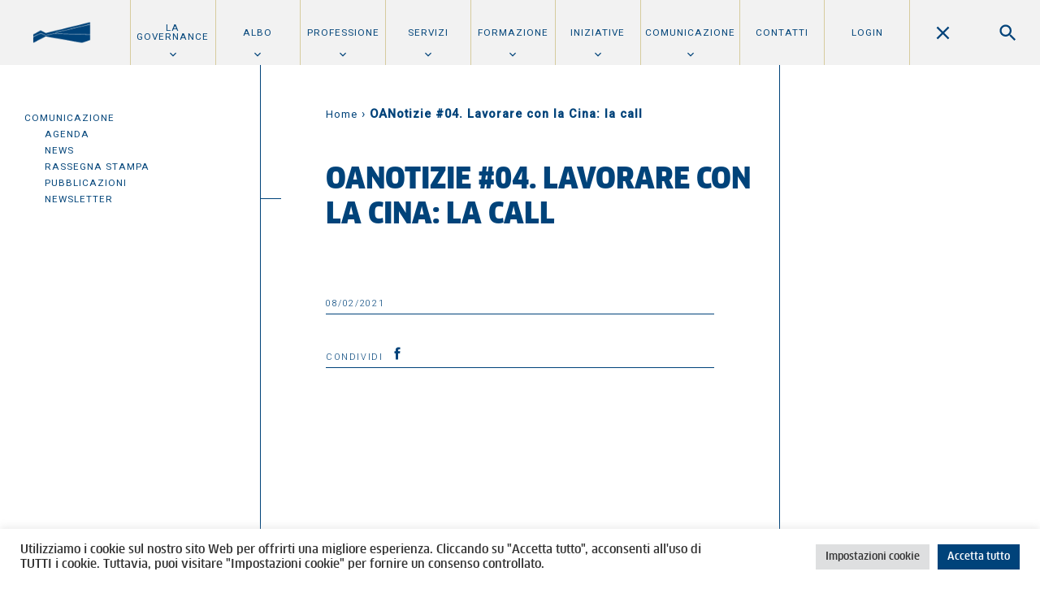

--- FILE ---
content_type: text/html; charset=UTF-8
request_url: https://www.oato.it/oanotizie/oanotizie-04-lavorare-con-la-cina-la-call/
body_size: 71852
content:
<!DOCTYPE html>
<html lang="it-IT">
  <head>

    <meta charset="UTF-8">
    <meta name="description" content="" />
    <meta name="viewport" content="width=device-width, initial-scale=1.0, maximum-scale=1, user-scalable=no, shrink-to-fit=no">

	  <title>OANotizie #04. Lavorare con la Cina: la call | Ordine degli Architetti di Torino</title>
    
    <!-- Matomo Tracking Code -->
    <script type="text/javascript">
      var _paq = window._paq = window._paq || [];
      /* tracker methods like "setCustomDimension" should be called before "trackPageView" */
      _paq.push(['trackPageView']);
      _paq.push(['enableLinkTracking']);
      (function() {
        var u="https://ingestion.webanalytics.italia.it/";
        _paq.push(['setTrackerUrl', u+'matomo.php']);
        _paq.push(['setSiteId', 'KW3vj283BA']);
        var d=document, g=d.createElement('script'), s=d.getElementsByTagName('script')[0];
        g.type='text/javascript'; g.async=true; g.src=u+'matomo.js'; s.parentNode.insertBefore(g,s);
      })();
    </script>
    <!-- End Matomo Code -->

    <meta name='robots' content='index, follow, max-image-preview:large, max-snippet:-1, max-video-preview:-1' />
	<style>img:is([sizes="auto" i], [sizes^="auto," i]) { contain-intrinsic-size: 3000px 1500px }</style>
	
	<!-- This site is optimized with the Yoast SEO plugin v26.8 - https://yoast.com/product/yoast-seo-wordpress/ -->
	<link rel="canonical" href="https://www.oato.it/oanotizie/oanotizie-04-lavorare-con-la-cina-la-call/" />
	<meta property="og:locale" content="it_IT" />
	<meta property="og:type" content="article" />
	<meta property="og:title" content="OANotizie #04. Lavorare con la Cina: la call | Ordine degli Architetti di Torino" />
	<meta property="og:url" content="https://www.oato.it/oanotizie/oanotizie-04-lavorare-con-la-cina-la-call/" />
	<meta property="og:site_name" content="Ordine degli Architetti di Torino" />
	<meta property="article:publisher" content="https://www.facebook.com/ordinearchitettitorino/" />
	<meta property="og:image" content="https://www.oato.it/wp-content/uploads/2020/10/opengraph-ordine.jpg" />
	<meta property="og:image:width" content="1200" />
	<meta property="og:image:height" content="800" />
	<meta property="og:image:type" content="image/jpeg" />
	<meta name="twitter:card" content="summary_large_image" />
	<script type="application/ld+json" class="yoast-schema-graph">{"@context":"https://schema.org","@graph":[{"@type":"WebPage","@id":"https://www.oato.it/oanotizie/oanotizie-04-lavorare-con-la-cina-la-call/","url":"https://www.oato.it/oanotizie/oanotizie-04-lavorare-con-la-cina-la-call/","name":"OANotizie #04. Lavorare con la Cina: la call | Ordine degli Architetti di Torino","isPartOf":{"@id":"https://www.oato.it/#website"},"datePublished":"2021-02-08T08:21:57+00:00","breadcrumb":{"@id":"https://www.oato.it/oanotizie/oanotizie-04-lavorare-con-la-cina-la-call/#breadcrumb"},"inLanguage":"it-IT","potentialAction":[{"@type":"ReadAction","target":["https://www.oato.it/oanotizie/oanotizie-04-lavorare-con-la-cina-la-call/"]}]},{"@type":"BreadcrumbList","@id":"https://www.oato.it/oanotizie/oanotizie-04-lavorare-con-la-cina-la-call/#breadcrumb","itemListElement":[{"@type":"ListItem","position":1,"name":"Home","item":"https://www.oato.it/"},{"@type":"ListItem","position":2,"name":"OANotizie #04. Lavorare con la Cina: la call"}]},{"@type":"WebSite","@id":"https://www.oato.it/#website","url":"https://www.oato.it/","name":"Ordine degli Architetti di Torino","description":"","potentialAction":[{"@type":"SearchAction","target":{"@type":"EntryPoint","urlTemplate":"https://www.oato.it/?s={search_term_string}"},"query-input":{"@type":"PropertyValueSpecification","valueRequired":true,"valueName":"search_term_string"}}],"inLanguage":"it-IT"}]}</script>
	<!-- / Yoast SEO plugin. -->


<link rel='dns-prefetch' href='//fonts.googleapis.com' />
<script type="text/javascript">
/* <![CDATA[ */
window._wpemojiSettings = {"baseUrl":"https:\/\/s.w.org\/images\/core\/emoji\/16.0.1\/72x72\/","ext":".png","svgUrl":"https:\/\/s.w.org\/images\/core\/emoji\/16.0.1\/svg\/","svgExt":".svg","source":{"concatemoji":"https:\/\/www.oato.it\/wp-includes\/js\/wp-emoji-release.min.js?ver=aeb9605b215e867d495e68e9a4cddf31"}};
/*! This file is auto-generated */
!function(s,n){var o,i,e;function c(e){try{var t={supportTests:e,timestamp:(new Date).valueOf()};sessionStorage.setItem(o,JSON.stringify(t))}catch(e){}}function p(e,t,n){e.clearRect(0,0,e.canvas.width,e.canvas.height),e.fillText(t,0,0);var t=new Uint32Array(e.getImageData(0,0,e.canvas.width,e.canvas.height).data),a=(e.clearRect(0,0,e.canvas.width,e.canvas.height),e.fillText(n,0,0),new Uint32Array(e.getImageData(0,0,e.canvas.width,e.canvas.height).data));return t.every(function(e,t){return e===a[t]})}function u(e,t){e.clearRect(0,0,e.canvas.width,e.canvas.height),e.fillText(t,0,0);for(var n=e.getImageData(16,16,1,1),a=0;a<n.data.length;a++)if(0!==n.data[a])return!1;return!0}function f(e,t,n,a){switch(t){case"flag":return n(e,"\ud83c\udff3\ufe0f\u200d\u26a7\ufe0f","\ud83c\udff3\ufe0f\u200b\u26a7\ufe0f")?!1:!n(e,"\ud83c\udde8\ud83c\uddf6","\ud83c\udde8\u200b\ud83c\uddf6")&&!n(e,"\ud83c\udff4\udb40\udc67\udb40\udc62\udb40\udc65\udb40\udc6e\udb40\udc67\udb40\udc7f","\ud83c\udff4\u200b\udb40\udc67\u200b\udb40\udc62\u200b\udb40\udc65\u200b\udb40\udc6e\u200b\udb40\udc67\u200b\udb40\udc7f");case"emoji":return!a(e,"\ud83e\udedf")}return!1}function g(e,t,n,a){var r="undefined"!=typeof WorkerGlobalScope&&self instanceof WorkerGlobalScope?new OffscreenCanvas(300,150):s.createElement("canvas"),o=r.getContext("2d",{willReadFrequently:!0}),i=(o.textBaseline="top",o.font="600 32px Arial",{});return e.forEach(function(e){i[e]=t(o,e,n,a)}),i}function t(e){var t=s.createElement("script");t.src=e,t.defer=!0,s.head.appendChild(t)}"undefined"!=typeof Promise&&(o="wpEmojiSettingsSupports",i=["flag","emoji"],n.supports={everything:!0,everythingExceptFlag:!0},e=new Promise(function(e){s.addEventListener("DOMContentLoaded",e,{once:!0})}),new Promise(function(t){var n=function(){try{var e=JSON.parse(sessionStorage.getItem(o));if("object"==typeof e&&"number"==typeof e.timestamp&&(new Date).valueOf()<e.timestamp+604800&&"object"==typeof e.supportTests)return e.supportTests}catch(e){}return null}();if(!n){if("undefined"!=typeof Worker&&"undefined"!=typeof OffscreenCanvas&&"undefined"!=typeof URL&&URL.createObjectURL&&"undefined"!=typeof Blob)try{var e="postMessage("+g.toString()+"("+[JSON.stringify(i),f.toString(),p.toString(),u.toString()].join(",")+"));",a=new Blob([e],{type:"text/javascript"}),r=new Worker(URL.createObjectURL(a),{name:"wpTestEmojiSupports"});return void(r.onmessage=function(e){c(n=e.data),r.terminate(),t(n)})}catch(e){}c(n=g(i,f,p,u))}t(n)}).then(function(e){for(var t in e)n.supports[t]=e[t],n.supports.everything=n.supports.everything&&n.supports[t],"flag"!==t&&(n.supports.everythingExceptFlag=n.supports.everythingExceptFlag&&n.supports[t]);n.supports.everythingExceptFlag=n.supports.everythingExceptFlag&&!n.supports.flag,n.DOMReady=!1,n.readyCallback=function(){n.DOMReady=!0}}).then(function(){return e}).then(function(){var e;n.supports.everything||(n.readyCallback(),(e=n.source||{}).concatemoji?t(e.concatemoji):e.wpemoji&&e.twemoji&&(t(e.twemoji),t(e.wpemoji)))}))}((window,document),window._wpemojiSettings);
/* ]]> */
</script>
<style id='wp-emoji-styles-inline-css' type='text/css'>

	img.wp-smiley, img.emoji {
		display: inline !important;
		border: none !important;
		box-shadow: none !important;
		height: 1em !important;
		width: 1em !important;
		margin: 0 0.07em !important;
		vertical-align: -0.1em !important;
		background: none !important;
		padding: 0 !important;
	}
</style>
<link rel='stylesheet' id='wp-block-library-css' href='https://www.oato.it/wp-includes/css/dist/block-library/style.min.css?ver=aeb9605b215e867d495e68e9a4cddf31' type='text/css' media='all' />
<style id='classic-theme-styles-inline-css' type='text/css'>
/*! This file is auto-generated */
.wp-block-button__link{color:#fff;background-color:#32373c;border-radius:9999px;box-shadow:none;text-decoration:none;padding:calc(.667em + 2px) calc(1.333em + 2px);font-size:1.125em}.wp-block-file__button{background:#32373c;color:#fff;text-decoration:none}
</style>
<style id='global-styles-inline-css' type='text/css'>
:root{--wp--preset--aspect-ratio--square: 1;--wp--preset--aspect-ratio--4-3: 4/3;--wp--preset--aspect-ratio--3-4: 3/4;--wp--preset--aspect-ratio--3-2: 3/2;--wp--preset--aspect-ratio--2-3: 2/3;--wp--preset--aspect-ratio--16-9: 16/9;--wp--preset--aspect-ratio--9-16: 9/16;--wp--preset--color--black: #000000;--wp--preset--color--cyan-bluish-gray: #abb8c3;--wp--preset--color--white: #ffffff;--wp--preset--color--pale-pink: #f78da7;--wp--preset--color--vivid-red: #cf2e2e;--wp--preset--color--luminous-vivid-orange: #ff6900;--wp--preset--color--luminous-vivid-amber: #fcb900;--wp--preset--color--light-green-cyan: #7bdcb5;--wp--preset--color--vivid-green-cyan: #00d084;--wp--preset--color--pale-cyan-blue: #8ed1fc;--wp--preset--color--vivid-cyan-blue: #0693e3;--wp--preset--color--vivid-purple: #9b51e0;--wp--preset--gradient--vivid-cyan-blue-to-vivid-purple: linear-gradient(135deg,rgba(6,147,227,1) 0%,rgb(155,81,224) 100%);--wp--preset--gradient--light-green-cyan-to-vivid-green-cyan: linear-gradient(135deg,rgb(122,220,180) 0%,rgb(0,208,130) 100%);--wp--preset--gradient--luminous-vivid-amber-to-luminous-vivid-orange: linear-gradient(135deg,rgba(252,185,0,1) 0%,rgba(255,105,0,1) 100%);--wp--preset--gradient--luminous-vivid-orange-to-vivid-red: linear-gradient(135deg,rgba(255,105,0,1) 0%,rgb(207,46,46) 100%);--wp--preset--gradient--very-light-gray-to-cyan-bluish-gray: linear-gradient(135deg,rgb(238,238,238) 0%,rgb(169,184,195) 100%);--wp--preset--gradient--cool-to-warm-spectrum: linear-gradient(135deg,rgb(74,234,220) 0%,rgb(151,120,209) 20%,rgb(207,42,186) 40%,rgb(238,44,130) 60%,rgb(251,105,98) 80%,rgb(254,248,76) 100%);--wp--preset--gradient--blush-light-purple: linear-gradient(135deg,rgb(255,206,236) 0%,rgb(152,150,240) 100%);--wp--preset--gradient--blush-bordeaux: linear-gradient(135deg,rgb(254,205,165) 0%,rgb(254,45,45) 50%,rgb(107,0,62) 100%);--wp--preset--gradient--luminous-dusk: linear-gradient(135deg,rgb(255,203,112) 0%,rgb(199,81,192) 50%,rgb(65,88,208) 100%);--wp--preset--gradient--pale-ocean: linear-gradient(135deg,rgb(255,245,203) 0%,rgb(182,227,212) 50%,rgb(51,167,181) 100%);--wp--preset--gradient--electric-grass: linear-gradient(135deg,rgb(202,248,128) 0%,rgb(113,206,126) 100%);--wp--preset--gradient--midnight: linear-gradient(135deg,rgb(2,3,129) 0%,rgb(40,116,252) 100%);--wp--preset--font-size--small: 13px;--wp--preset--font-size--medium: 20px;--wp--preset--font-size--large: 36px;--wp--preset--font-size--x-large: 42px;--wp--preset--spacing--20: 0.44rem;--wp--preset--spacing--30: 0.67rem;--wp--preset--spacing--40: 1rem;--wp--preset--spacing--50: 1.5rem;--wp--preset--spacing--60: 2.25rem;--wp--preset--spacing--70: 3.38rem;--wp--preset--spacing--80: 5.06rem;--wp--preset--shadow--natural: 6px 6px 9px rgba(0, 0, 0, 0.2);--wp--preset--shadow--deep: 12px 12px 50px rgba(0, 0, 0, 0.4);--wp--preset--shadow--sharp: 6px 6px 0px rgba(0, 0, 0, 0.2);--wp--preset--shadow--outlined: 6px 6px 0px -3px rgba(255, 255, 255, 1), 6px 6px rgba(0, 0, 0, 1);--wp--preset--shadow--crisp: 6px 6px 0px rgba(0, 0, 0, 1);}:where(.is-layout-flex){gap: 0.5em;}:where(.is-layout-grid){gap: 0.5em;}body .is-layout-flex{display: flex;}.is-layout-flex{flex-wrap: wrap;align-items: center;}.is-layout-flex > :is(*, div){margin: 0;}body .is-layout-grid{display: grid;}.is-layout-grid > :is(*, div){margin: 0;}:where(.wp-block-columns.is-layout-flex){gap: 2em;}:where(.wp-block-columns.is-layout-grid){gap: 2em;}:where(.wp-block-post-template.is-layout-flex){gap: 1.25em;}:where(.wp-block-post-template.is-layout-grid){gap: 1.25em;}.has-black-color{color: var(--wp--preset--color--black) !important;}.has-cyan-bluish-gray-color{color: var(--wp--preset--color--cyan-bluish-gray) !important;}.has-white-color{color: var(--wp--preset--color--white) !important;}.has-pale-pink-color{color: var(--wp--preset--color--pale-pink) !important;}.has-vivid-red-color{color: var(--wp--preset--color--vivid-red) !important;}.has-luminous-vivid-orange-color{color: var(--wp--preset--color--luminous-vivid-orange) !important;}.has-luminous-vivid-amber-color{color: var(--wp--preset--color--luminous-vivid-amber) !important;}.has-light-green-cyan-color{color: var(--wp--preset--color--light-green-cyan) !important;}.has-vivid-green-cyan-color{color: var(--wp--preset--color--vivid-green-cyan) !important;}.has-pale-cyan-blue-color{color: var(--wp--preset--color--pale-cyan-blue) !important;}.has-vivid-cyan-blue-color{color: var(--wp--preset--color--vivid-cyan-blue) !important;}.has-vivid-purple-color{color: var(--wp--preset--color--vivid-purple) !important;}.has-black-background-color{background-color: var(--wp--preset--color--black) !important;}.has-cyan-bluish-gray-background-color{background-color: var(--wp--preset--color--cyan-bluish-gray) !important;}.has-white-background-color{background-color: var(--wp--preset--color--white) !important;}.has-pale-pink-background-color{background-color: var(--wp--preset--color--pale-pink) !important;}.has-vivid-red-background-color{background-color: var(--wp--preset--color--vivid-red) !important;}.has-luminous-vivid-orange-background-color{background-color: var(--wp--preset--color--luminous-vivid-orange) !important;}.has-luminous-vivid-amber-background-color{background-color: var(--wp--preset--color--luminous-vivid-amber) !important;}.has-light-green-cyan-background-color{background-color: var(--wp--preset--color--light-green-cyan) !important;}.has-vivid-green-cyan-background-color{background-color: var(--wp--preset--color--vivid-green-cyan) !important;}.has-pale-cyan-blue-background-color{background-color: var(--wp--preset--color--pale-cyan-blue) !important;}.has-vivid-cyan-blue-background-color{background-color: var(--wp--preset--color--vivid-cyan-blue) !important;}.has-vivid-purple-background-color{background-color: var(--wp--preset--color--vivid-purple) !important;}.has-black-border-color{border-color: var(--wp--preset--color--black) !important;}.has-cyan-bluish-gray-border-color{border-color: var(--wp--preset--color--cyan-bluish-gray) !important;}.has-white-border-color{border-color: var(--wp--preset--color--white) !important;}.has-pale-pink-border-color{border-color: var(--wp--preset--color--pale-pink) !important;}.has-vivid-red-border-color{border-color: var(--wp--preset--color--vivid-red) !important;}.has-luminous-vivid-orange-border-color{border-color: var(--wp--preset--color--luminous-vivid-orange) !important;}.has-luminous-vivid-amber-border-color{border-color: var(--wp--preset--color--luminous-vivid-amber) !important;}.has-light-green-cyan-border-color{border-color: var(--wp--preset--color--light-green-cyan) !important;}.has-vivid-green-cyan-border-color{border-color: var(--wp--preset--color--vivid-green-cyan) !important;}.has-pale-cyan-blue-border-color{border-color: var(--wp--preset--color--pale-cyan-blue) !important;}.has-vivid-cyan-blue-border-color{border-color: var(--wp--preset--color--vivid-cyan-blue) !important;}.has-vivid-purple-border-color{border-color: var(--wp--preset--color--vivid-purple) !important;}.has-vivid-cyan-blue-to-vivid-purple-gradient-background{background: var(--wp--preset--gradient--vivid-cyan-blue-to-vivid-purple) !important;}.has-light-green-cyan-to-vivid-green-cyan-gradient-background{background: var(--wp--preset--gradient--light-green-cyan-to-vivid-green-cyan) !important;}.has-luminous-vivid-amber-to-luminous-vivid-orange-gradient-background{background: var(--wp--preset--gradient--luminous-vivid-amber-to-luminous-vivid-orange) !important;}.has-luminous-vivid-orange-to-vivid-red-gradient-background{background: var(--wp--preset--gradient--luminous-vivid-orange-to-vivid-red) !important;}.has-very-light-gray-to-cyan-bluish-gray-gradient-background{background: var(--wp--preset--gradient--very-light-gray-to-cyan-bluish-gray) !important;}.has-cool-to-warm-spectrum-gradient-background{background: var(--wp--preset--gradient--cool-to-warm-spectrum) !important;}.has-blush-light-purple-gradient-background{background: var(--wp--preset--gradient--blush-light-purple) !important;}.has-blush-bordeaux-gradient-background{background: var(--wp--preset--gradient--blush-bordeaux) !important;}.has-luminous-dusk-gradient-background{background: var(--wp--preset--gradient--luminous-dusk) !important;}.has-pale-ocean-gradient-background{background: var(--wp--preset--gradient--pale-ocean) !important;}.has-electric-grass-gradient-background{background: var(--wp--preset--gradient--electric-grass) !important;}.has-midnight-gradient-background{background: var(--wp--preset--gradient--midnight) !important;}.has-small-font-size{font-size: var(--wp--preset--font-size--small) !important;}.has-medium-font-size{font-size: var(--wp--preset--font-size--medium) !important;}.has-large-font-size{font-size: var(--wp--preset--font-size--large) !important;}.has-x-large-font-size{font-size: var(--wp--preset--font-size--x-large) !important;}
:where(.wp-block-post-template.is-layout-flex){gap: 1.25em;}:where(.wp-block-post-template.is-layout-grid){gap: 1.25em;}
:where(.wp-block-columns.is-layout-flex){gap: 2em;}:where(.wp-block-columns.is-layout-grid){gap: 2em;}
:root :where(.wp-block-pullquote){font-size: 1.5em;line-height: 1.6;}
</style>
<link rel='stylesheet' id='contact-form-7-css' href='https://www.oato.it/wp-content/plugins/contact-form-7/includes/css/styles.css?ver=6.0.6' type='text/css' media='all' />
<link rel='stylesheet' id='cookie-law-info-css' href='https://www.oato.it/wp-content/plugins/cookie-law-info/legacy/public/css/cookie-law-info-public.css?ver=3.3.9.1' type='text/css' media='all' />
<link rel='stylesheet' id='cookie-law-info-gdpr-css' href='https://www.oato.it/wp-content/plugins/cookie-law-info/legacy/public/css/cookie-law-info-gdpr.css?ver=3.3.9.1' type='text/css' media='all' />
<link rel='stylesheet' id='pix-infiniteload-css' href='https://www.oato.it/wp-content/plugins/infinite-scroll-and-load-more-ajax-pagination/css/infiniteload.css?ver=aeb9605b215e867d495e68e9a4cddf31' type='text/css' media='all' />
<link rel='stylesheet' id='photoswipe-core-css-css' href='https://www.oato.it/wp-content/plugins/photoswipe-masonry/photoswipe-dist/photoswipe.css?ver=aeb9605b215e867d495e68e9a4cddf31' type='text/css' media='all' />
<link rel='stylesheet' id='pswp-skin-css' href='https://www.oato.it/wp-content/plugins/photoswipe-masonry/photoswipe-dist/default-skin/default-skin.css?ver=aeb9605b215e867d495e68e9a4cddf31' type='text/css' media='all' />
<link rel='stylesheet' id='css/fonts-css' href='https://fonts.googleapis.com/css?family=Roboto%3A300%2C400%2C500%2C70&#038;ver=6.8.3' type='text/css' media='all' />
<link rel='stylesheet' id='css/style_fonts-css' href='https://www.oato.it/wp-content/themes/oat/style-fonts.css?ver=aeb9605b215e867d495e68e9a4cddf31' type='text/css' media='all' />
<link rel='stylesheet' id='css/owlcarousel-css' href='https://www.oato.it/wp-content/themes/oat/js/owl.carousel.css?ver=aeb9605b215e867d495e68e9a4cddf31' type='text/css' media='all' />
<link rel='stylesheet' id='css/style-css' href='https://www.oato.it/wp-content/themes/oat/style.css?ver=aeb9605b215e867d495e68e9a4cddf31' type='text/css' media='all' />
<link rel='stylesheet' id='css/style_mobile-css' href='https://www.oato.it/wp-content/themes/oat/style_mobile.css?ver=aeb9605b215e867d495e68e9a4cddf31' type='text/css' media='all' />
<link rel='stylesheet' id='css/style_desktop-css' href='https://www.oato.it/wp-content/themes/oat/style_desktop.css?ver=aeb9605b215e867d495e68e9a4cddf31' type='text/css' media='all' />
<link rel='stylesheet' id='css/style_print-css' href='https://www.oato.it/wp-content/themes/oat/style-print.css?ver=1.0' type='text/css' media='print' />
<script type="text/javascript" src="https://www.oato.it/wp-includes/js/jquery/jquery.min.js?ver=3.7.1" id="jquery-core-js"></script>
<script type="text/javascript" src="https://www.oato.it/wp-includes/js/jquery/jquery-migrate.min.js?ver=3.4.1" id="jquery-migrate-js"></script>
<script type="text/javascript" id="cookie-law-info-js-extra">
/* <![CDATA[ */
var Cli_Data = {"nn_cookie_ids":[],"cookielist":[],"non_necessary_cookies":[],"ccpaEnabled":"","ccpaRegionBased":"","ccpaBarEnabled":"","strictlyEnabled":["necessary","obligatoire"],"ccpaType":"gdpr","js_blocking":"1","custom_integration":"","triggerDomRefresh":"","secure_cookies":""};
var cli_cookiebar_settings = {"animate_speed_hide":"500","animate_speed_show":"500","background":"#FFF","border":"#b1a6a6c2","border_on":"","button_1_button_colour":"#00437a","button_1_button_hover":"#003662","button_1_link_colour":"#fff","button_1_as_button":"1","button_1_new_win":"","button_2_button_colour":"#333","button_2_button_hover":"#292929","button_2_link_colour":"#444","button_2_as_button":"","button_2_hidebar":"","button_3_button_colour":"#dedfe0","button_3_button_hover":"#b2b2b3","button_3_link_colour":"#333333","button_3_as_button":"1","button_3_new_win":"","button_4_button_colour":"#dedfe0","button_4_button_hover":"#b2b2b3","button_4_link_colour":"#333333","button_4_as_button":"1","button_7_button_colour":"#00437a","button_7_button_hover":"#003662","button_7_link_colour":"#fff","button_7_as_button":"1","button_7_new_win":"","font_family":"inherit","header_fix":"","notify_animate_hide":"1","notify_animate_show":"","notify_div_id":"#cookie-law-info-bar","notify_position_horizontal":"right","notify_position_vertical":"bottom","scroll_close":"","scroll_close_reload":"","accept_close_reload":"","reject_close_reload":"","showagain_tab":"","showagain_background":"#fff","showagain_border":"#000","showagain_div_id":"#cookie-law-info-again","showagain_x_position":"100px","text":"#333333","show_once_yn":"","show_once":"10000","logging_on":"","as_popup":"","popup_overlay":"1","bar_heading_text":"","cookie_bar_as":"banner","popup_showagain_position":"bottom-right","widget_position":"left"};
var log_object = {"ajax_url":"https:\/\/www.oato.it\/wp-admin\/admin-ajax.php"};
/* ]]> */
</script>
<script type="text/javascript" src="https://www.oato.it/wp-content/plugins/cookie-law-info/legacy/public/js/cookie-law-info-public.js?ver=3.3.9.1" id="cookie-law-info-js"></script>
<script type="text/javascript" src="https://www.oato.it/wp-content/plugins/photoswipe-masonry/photoswipe-dist/photoswipe.min.js?ver=aeb9605b215e867d495e68e9a4cddf31" id="photoswipe-js"></script>
<script type="text/javascript" src="https://www.oato.it/wp-content/plugins/photoswipe-masonry/photoswipe-masonry.js?ver=aeb9605b215e867d495e68e9a4cddf31" id="photoswipe-masonry-js-js"></script>
<script type="text/javascript" src="https://www.oato.it/wp-content/plugins/photoswipe-masonry/photoswipe-dist/photoswipe-ui-default.min.js?ver=aeb9605b215e867d495e68e9a4cddf31" id="photoswipe-ui-default-js"></script>
<script type="text/javascript" src="https://www.oato.it/wp-content/plugins/photoswipe-masonry/masonry.pkgd.min.js?ver=aeb9605b215e867d495e68e9a4cddf31" id="photoswipe-masonry-js"></script>
<script type="text/javascript" src="https://www.oato.it/wp-content/plugins/photoswipe-masonry/imagesloaded.pkgd.min.js?ver=aeb9605b215e867d495e68e9a4cddf31" id="photoswipe-imagesloaded-js"></script>
<link rel="https://api.w.org/" href="https://www.oato.it/wp-json/" /><link rel="alternate" title="JSON" type="application/json" href="https://www.oato.it/wp-json/wp/v2/oanotizie/31581" /><link rel="alternate" title="oEmbed (JSON)" type="application/json+oembed" href="https://www.oato.it/wp-json/oembed/1.0/embed?url=https%3A%2F%2Fwww.oato.it%2Foanotizie%2Foanotizie-04-lavorare-con-la-cina-la-call%2F" />
<link rel="alternate" title="oEmbed (XML)" type="text/xml+oembed" href="https://www.oato.it/wp-json/oembed/1.0/embed?url=https%3A%2F%2Fwww.oato.it%2Foanotizie%2Foanotizie-04-lavorare-con-la-cina-la-call%2F&#038;format=xml" />
<link rel="apple-touch-icon" sizes="76x76" href="/wp-content/uploads/fbrfg/apple-touch-icon.png">
<link rel="icon" type="image/png" href="/wp-content/uploads/fbrfg/favicon-32x32.png" sizes="32x32">
<link rel="icon" type="image/png" href="/wp-content/uploads/fbrfg/favicon-16x16.png" sizes="16x16">
<link rel="manifest" href="/wp-content/uploads/fbrfg/manifest.json">
<link rel="mask-icon" href="/wp-content/uploads/fbrfg/safari-pinned-tab.svg" color="#5bbad5">
<link rel="shortcut icon" href="/wp-content/uploads/fbrfg/favicon.ico">
<meta name="msapplication-config" content="/wp-content/uploads/fbrfg/browserconfig.xml">
<meta name="theme-color" content="#ffffff">  </head>

  <body data-rsssl=1 class="wp-singular oanotizie-template-default single single-oanotizie postid-31581 wp-theme-oat">
  <header id="mainHeader" class="show clearfix">
    <!--<div id="headerContain">-->
      <a class="logo" href="https://www.oato.it">
              <img class="min" alt="Ordine degli Architetti di Torino" src="https://www.oato.it/wp-content/themes/oat/files/logo-min.png" />
          <img class="max" alt="Ordine degli Architetti di Torino" src="https://www.oato.it/wp-content/themes/oat/files/logo.png" style="display:none;"/>
              </a>
      <div class="menu-search clearfix">
        <a class="showMenu" data-show="mainMenu"></a>
        <a class="showSearch" data-show="mainSearch"></a>
      </div>
    <!--</div>-->
  </header>

  <nav id="mainMenu">
  <ul id="menu-main" class="menu"><li id="menu-item-1418" class="menu-item menu-item-type-post_type menu-item-object-page menu-item-has-children menu-item-1418"><a href="https://www.oato.it/ordine-di-torino/">La Governance</a>
<ul class="sub-menu">
	<li id="menu-item-35255" class="menu-item menu-item-type-post_type menu-item-object-page menu-item-35255"><a href="https://www.oato.it/ordine-di-torino/consiglio-ordine/">Consiglio dell’Ordine</a></li>
	<li id="menu-item-1420" class="menu-item menu-item-type-post_type menu-item-object-page menu-item-1420"><a href="https://www.oato.it/ordine-di-torino/consiglio-disciplina/">Consiglio di disciplina</a></li>
	<li id="menu-item-1428" class="menu-item menu-item-type-post_type menu-item-object-page menu-item-1428"><a href="https://www.oato.it/professione/parcelle/">Commissione parcelle</a></li>
	<li id="menu-item-44742" class="menu-item menu-item-type-post_type menu-item-object-page menu-item-44742"><a href="https://www.oato.it/ordine-di-torino/focus-group-2025-2029/">Focus group e Gruppi di Coordinamento</a></li>
	<li id="menu-item-1423" class="menu-item menu-item-type-post_type menu-item-object-page menu-item-1423"><a href="https://www.oato.it/ordine-di-torino/staff/">Staff</a></li>
	<li id="menu-item-1422" class="menu-item menu-item-type-post_type menu-item-object-page menu-item-1422"><a href="https://www.oato.it/ordine-di-torino/fondazione-architettura-torino/">Fondazione per l&#8217;architettura</a></li>
	<li id="menu-item-3223" class="menu-item menu-item-type-post_type menu-item-object-page menu-item-3223"><a href="https://www.oato.it/ordine-di-torino/amministrazione-trasparente/">Amministrazione trasparente</a></li>
	<li id="menu-item-19163" class="menu-item menu-item-type-post_type menu-item-object-page menu-item-19163"><a href="https://www.oato.it/ordine-di-torino/la-sede/">La sede</a></li>
</ul>
</li>
<li id="menu-item-1407" class="menu-item menu-item-type-post_type menu-item-object-page menu-item-has-children menu-item-1407"><a href="https://www.oato.it/albo/">Albo</a>
<ul class="sub-menu">
	<li id="menu-item-1444" class="mobile menu-item menu-item-type-post_type menu-item-object-page menu-item-1444"><a href="https://www.oato.it/albo/">Overview</a></li>
	<li id="menu-item-1408" class="menu-item menu-item-type-post_type menu-item-object-page menu-item-1408"><a href="https://www.oato.it/albo/iscrizione/">Iscrizione</a></li>
	<li id="menu-item-42696" class="menu-item menu-item-type-post_type menu-item-object-page menu-item-42696"><a href="https://www.oato.it/albo/cancellazione/">Cancellazione</a></li>
	<li id="menu-item-2329" class="menu-item menu-item-type-post_type menu-item-object-page menu-item-2329"><a href="https://www.oato.it/albo/modulistica/">Modulistica</a></li>
	<li id="menu-item-1409" class="menu-item menu-item-type-post_type menu-item-object-page menu-item-1409"><a href="https://www.oato.it/albo/quota/">Quota</a></li>
	<li id="menu-item-1410" class="menu-item menu-item-type-post_type menu-item-object-page menu-item-has-children menu-item-1410"><a href="https://www.oato.it/albo/ricerca-professionista/">Ricerca professionista</a>
	<ul class="sub-menu">
		<li id="menu-item-6034" class="mobile menu-item menu-item-type-post_type menu-item-object-page menu-item-6034"><a href="https://www.oato.it/albo/ricerca-professionista/">Overview</a></li>
		<li id="menu-item-1493" class="ancora menu-item menu-item-type-custom menu-item-object-custom menu-item-1493"><a href="https://www.oato.it/albo/ricerca-professionista#elenchi-speciali">Elenchi speciali</a></li>
		<li id="menu-item-1494" class="ancora menu-item menu-item-type-custom menu-item-object-custom menu-item-1494"><a href="https://www.oato.it/albo/ricerca-professionista#albo-unico-degli-architetti-italiani">Albo unico degli architetti italiani</a></li>
	</ul>
</li>
</ul>
</li>
<li id="menu-item-1425" class="menu-item menu-item-type-post_type menu-item-object-page menu-item-has-children menu-item-1425"><a href="https://www.oato.it/professione/">Professione</a>
<ul class="sub-menu">
	<li id="menu-item-1448" class="mobile menu-item menu-item-type-post_type menu-item-object-page menu-item-1448"><a href="https://www.oato.it/professione/">Overview</a></li>
	<li id="menu-item-40277" class="menu-item menu-item-type-post_type menu-item-object-page menu-item-40277"><a href="https://www.oato.it/tirocinio-professionale/">Tirocinio professionale</a></li>
	<li id="menu-item-18030" class="menu-item menu-item-type-post_type menu-item-object-page menu-item-has-children menu-item-18030"><a href="https://www.oato.it/professione/obblighi-tutele/">Obblighi e tutele</a>
	<ul class="sub-menu">
		<li id="menu-item-6035" class="mobile menu-item menu-item-type-post_type menu-item-object-page menu-item-6035"><a href="https://www.oato.it/professione/obblighi-tutele-2/">Overview</a></li>
		<li id="menu-item-1450" class="ancora menu-item menu-item-type-custom menu-item-object-custom menu-item-1450"><a href="https://www.oato.it/professione/obblighi-tutele#inarcassa">Inarcassa</a></li>
		<li id="menu-item-1451" class="ancora menu-item menu-item-type-custom menu-item-object-custom menu-item-1451"><a href="https://www.oato.it/professione/obblighi-tutele#assicurazione-professionale">Assicurazione professionale</a></li>
		<li id="menu-item-1452" class="ancora menu-item menu-item-type-custom menu-item-object-custom menu-item-1452"><a href="https://www.oato.it/professione/obblighi-tutele#pos">Pos</a></li>
		<li id="menu-item-1453" class="ancora menu-item menu-item-type-custom menu-item-object-custom menu-item-1453"><a href="https://www.oato.it/professione/obblighi-tutele#tutele-e-agevolazioni">Tutele e agevolazioni</a></li>
	</ul>
</li>
	<li id="menu-item-1427" class="menu-item menu-item-type-post_type menu-item-object-page menu-item-has-children menu-item-1427"><a href="https://www.oato.it/professione/deontologia/">Deontologia</a>
	<ul class="sub-menu">
		<li id="menu-item-6036" class="mobile menu-item menu-item-type-post_type menu-item-object-page menu-item-6036"><a href="https://www.oato.it/professione/deontologia/">Overview</a></li>
		<li id="menu-item-1454" class="ancora menu-item menu-item-type-custom menu-item-object-custom menu-item-1454"><a href="https://www.oato.it/professione/deontologia#codice-deontologico">Codice deontologico</a></li>
		<li id="menu-item-1455" class="ancora menu-item menu-item-type-custom menu-item-object-custom menu-item-1455"><a href="https://www.oato.it/professione/deontologia#procedimenti-disciplinari">Procedimenti disciplinari</a></li>
		<li id="menu-item-1456" class="ancora menu-item menu-item-type-custom menu-item-object-custom menu-item-1456"><a href="https://www.oato.it/professione/deontologia#morosita">Morosità</a></li>
	</ul>
</li>
	<li id="menu-item-1429" class="menu-item menu-item-type-post_type menu-item-object-page menu-item-has-children menu-item-1429"><a href="https://www.oato.it/professione/strumenti/">Strumenti per la professione</a>
	<ul class="sub-menu">
		<li id="menu-item-6039" class="mobile menu-item menu-item-type-post_type menu-item-object-page menu-item-6039"><a href="https://www.oato.it/professione/strumenti/">Overview</a></li>
		<li id="menu-item-1460" class="ancora menu-item menu-item-type-custom menu-item-object-custom menu-item-1460"><a href="https://www.oato.it/professione/strumenti#posta-elettronica-certificata">PEC</a></li>
		<li id="menu-item-1461" class="ancora menu-item menu-item-type-custom menu-item-object-custom menu-item-1461"><a href="https://www.oato.it/professione/strumenti#firma-digitale">Firma digitale</a></li>
		<li id="menu-item-1462" class="ancora menu-item menu-item-type-custom menu-item-object-custom menu-item-1462"><a href="https://www.oato.it/professione/strumenti#logo-oat">Logo OAT</a></li>
		<li id="menu-item-1463" class="ancora menu-item menu-item-type-custom menu-item-object-custom menu-item-1463"><a href="https://www.oato.it/professione/strumenti#tesserino-e-certificato">Tesserino e certificato</a></li>
		<li id="menu-item-1465" class="ancora menu-item menu-item-type-custom menu-item-object-custom menu-item-1465"><a href="https://www.oato.it/professione/strumenti#fatturazione-elettronica">Fatturazione elettronica</a></li>
		<li id="menu-item-1466" class="ancora menu-item menu-item-type-custom menu-item-object-custom menu-item-1466"><a href="https://www.oato.it/professione/strumenti#europaconcorsi">Europaconcorsi</a></li>
		<li id="menu-item-40361" class="menu-item menu-item-type-custom menu-item-object-custom menu-item-40361"><a href="https://www.oato.it/professione/strumenti/#divisare">Divisare</a></li>
	</ul>
</li>
	<li id="menu-item-40376" class="menu-item menu-item-type-post_type menu-item-object-page menu-item-40376"><a href="https://www.oato.it/ordine-di-torino/superbonus-news/">Superbonus</a></li>
</ul>
</li>
<li id="menu-item-1411" class="menu-item menu-item-type-post_type menu-item-object-page menu-item-has-children menu-item-1411"><a href="https://www.oato.it/servizi/">Servizi</a>
<ul class="sub-menu">
	<li id="menu-item-1445" class="mobile menu-item menu-item-type-post_type menu-item-object-page menu-item-1445"><a href="https://www.oato.it/servizi/">Overview</a></li>
	<li id="menu-item-1412" class="menu-item menu-item-type-post_type menu-item-object-page menu-item-has-children menu-item-1412"><a href="https://www.oato.it/servizi/servizi-di-consulenza/">Consulenze</a>
	<ul class="sub-menu">
		<li id="menu-item-6040" class="mobile menu-item menu-item-type-post_type menu-item-object-page menu-item-6040"><a href="https://www.oato.it/servizi/servizi-di-consulenza/">Overview</a></li>
		<li id="menu-item-1470" class="ancora menu-item menu-item-type-custom menu-item-object-custom menu-item-1470"><a href="https://www.oato.it/servizi/servizi-di-consulenza#consulenza-fiscale">Fiscale</a></li>
		<li id="menu-item-1472" class="ancora menu-item menu-item-type-custom menu-item-object-custom menu-item-1472"><a href="https://www.oato.it/servizi/servizi-di-consulenza#consulenza-legale">Legale</a></li>
		<li id="menu-item-37095" class="menu-item menu-item-type-custom menu-item-object-custom menu-item-37095"><a href="https://www.oato.it/servizi/servizi-di-consulenza/#richiesta-recupero-crediti">Richiesta recupero crediti</a></li>
		<li id="menu-item-1473" class="ancora menu-item menu-item-type-custom menu-item-object-custom menu-item-1473"><a href="https://www.oato.it/servizi/servizi-di-consulenza#consulenza-previdenziale">Previdenziale</a></li>
		<li id="menu-item-1476" class="ancora menu-item menu-item-type-custom menu-item-object-custom menu-item-1476"><a href="https://www.oato.it/servizi/servizi-di-consulenza#consulenza-in-tema-di-sicurezza-nei-luoghi-di-lavoro">Sicurezza</a></li>
		<li id="menu-item-1475" class="ancora menu-item menu-item-type-custom menu-item-object-custom menu-item-1475"><a href="https://www.oato.it/servizi/servizi-di-consulenza#consulenza-in-tema-di-prevenzione-incendi">Prevenzione incendi</a></li>
		<li id="menu-item-6199" class="ancora menu-item menu-item-type-custom menu-item-object-custom menu-item-6199"><a href="https://www.oato.it/servizi/servizi-di-consulenza/#consulenza-in-tema-di-procedure-edilizie">Procedure edilizie</a></li>
		<li id="menu-item-1477" class="ancora menu-item menu-item-type-custom menu-item-object-custom menu-item-1477"><a href="https://www.oato.it/servizi/servizi-di-consulenza#consulenza-in-tema-di-strutture-e-di-progettazione-strutturale-antisismica">Strutture</a></li>
		<li id="menu-item-1478" class="ancora menu-item menu-item-type-custom menu-item-object-custom menu-item-1478"><a href="https://www.oato.it/servizi/servizi-di-consulenza#consulenza-in-tema-di-sostenibilita-ed-energia">Sostenibilità ed energia</a></li>
		<li id="menu-item-39014" class="menu-item menu-item-type-custom menu-item-object-custom menu-item-39014"><a href="https://www.oato.it/servizi/servizi-di-consulenza/#consulenza-in-tema-di-lavori-pubblici">Lavori pubblici</a></li>
	</ul>
</li>
	<li id="menu-item-1413" class="menu-item menu-item-type-post_type menu-item-object-page menu-item-has-children menu-item-1413"><a href="https://www.oato.it/servizi/convenzioni/">Convenzioni</a>
	<ul class="sub-menu">
		<li id="menu-item-6041" class="mobile menu-item menu-item-type-post_type menu-item-object-page menu-item-6041"><a href="https://www.oato.it/servizi/convenzioni/">Overview</a></li>
		<li id="menu-item-1482" class="ancora menu-item menu-item-type-custom menu-item-object-custom menu-item-1482"><a href="https://www.oato.it/servizi/convenzioni#servizi-per-la-professione">Servizi per la professione</a></li>
		<li id="menu-item-1483" class="ancora menu-item menu-item-type-custom menu-item-object-custom menu-item-1483"><a href="https://www.oato.it/servizi/convenzioni#spazi-di-coworking">Spazi di coworking</a></li>
		<li id="menu-item-1484" class="ancora menu-item menu-item-type-custom menu-item-object-custom menu-item-1484"><a href="https://www.oato.it/servizi/convenzioni#mezzi-di-trasporto-e-viaggi">Mezzi di trasporto e viaggi</a></li>
		<li id="menu-item-1485" class="ancora menu-item menu-item-type-custom menu-item-object-custom menu-item-1485"><a href="https://www.oato.it/servizi/convenzioni#servizi-per-linfanzia">Servizi per l&#8217;infanzia</a></li>
		<li id="menu-item-1486" class="ancora menu-item menu-item-type-custom menu-item-object-custom menu-item-1486"><a href="https://www.oato.it/servizi/convenzioni/#salute-sport-e-tempo-libero">Salute, sport e tempo libero</a></li>
	</ul>
</li>
	<li id="menu-item-1414" class="menu-item menu-item-type-post_type menu-item-object-page menu-item-has-children menu-item-1414"><a href="https://www.oato.it/servizi/bacheca/">Bacheca</a>
	<ul class="sub-menu">
		<li id="menu-item-6042" class="mobile menu-item menu-item-type-post_type menu-item-object-page menu-item-6042"><a href="https://www.oato.it/servizi/bacheca/">Overview</a></li>
		<li id="menu-item-2342" class="ancora menu-item menu-item-type-custom menu-item-object-custom menu-item-2342"><a href="https://www.oato.it/servizi/bacheca#cerca-un-lavoro">Cerco un lavoro</a></li>
		<li id="menu-item-2343" class="ancora menu-item menu-item-type-custom menu-item-object-custom menu-item-2343"><a href="https://www.oato.it/servizi/bacheca#cerco-un-architetto">Cerco un architetto</a></li>
		<li id="menu-item-2344" class="ancora menu-item menu-item-type-custom menu-item-object-custom menu-item-2344"><a href="https://www.oato.it/servizi/bacheca#annunci-vari">Annunci vari</a></li>
	</ul>
</li>
	<li id="menu-item-1416" class="menu-item menu-item-type-post_type menu-item-object-page menu-item-has-children menu-item-1416"><a href="https://www.oato.it/servizi/bandi-e-concorsi/">Bandi</a>
	<ul class="sub-menu">
		<li id="menu-item-6043" class="mobile menu-item menu-item-type-post_type menu-item-object-page menu-item-6043"><a href="https://www.oato.it/servizi/bandi-e-concorsi/">Overview</a></li>
		<li id="menu-item-1489" class="ancora menu-item menu-item-type-custom menu-item-object-custom menu-item-1489"><a href="https://www.oato.it/servizi/bandi-e-concorsi#osservatorio-concorsi">Osservatorio concorsi</a></li>
		<li id="menu-item-1490" class="ancora menu-item menu-item-type-custom menu-item-object-custom menu-item-1490"><a href="https://www.oato.it/servizi/bandi-e-concorsi#decalogo-concorsi">Decalogo concorsi</a></li>
		<li id="menu-item-1491" class="ancora menu-item menu-item-type-custom menu-item-object-custom menu-item-1491"><a href="https://www.oato.it/servizi/bandi-e-concorsi/#fondazione-programmazione-concorsi">Fondazione: programmazione concorsi</a></li>
		<li id="menu-item-6540" class="ancora menu-item menu-item-type-custom menu-item-object-custom menu-item-6540"><a href="https://www.oato.it/servizi/bandi-e-concorsi/#consiglio-nazionale-onsai">Consiglio Nazionale: ONSAI</a></li>
	</ul>
</li>
</ul>
</li>
<li id="menu-item-1430" class="menu-item menu-item-type-post_type menu-item-object-page menu-item-has-children menu-item-1430"><a href="https://www.oato.it/formazione/">Formazione</a>
<ul class="sub-menu">
	<li id="menu-item-1805" class="mobile menu-item menu-item-type-post_type menu-item-object-page menu-item-1805"><a href="https://www.oato.it/formazione/">Overview</a></li>
	<li id="menu-item-1431" class="menu-item menu-item-type-post_type menu-item-object-page menu-item-has-children menu-item-1431"><a href="https://www.oato.it/formazione/obbligo-formativo/">Obbligo formativo</a>
	<ul class="sub-menu">
		<li id="menu-item-6045" class="mobile menu-item menu-item-type-post_type menu-item-object-page menu-item-6045"><a href="https://www.oato.it/formazione/obbligo-formativo/">Overview</a></li>
		<li id="menu-item-4709" class="ancora menu-item menu-item-type-custom menu-item-object-custom menu-item-4709"><a href="https://www.oato.it/formazione/obbligo-formativo#quanti-cfp-occorrono">Quanti CFP occorrono</a></li>
		<li id="menu-item-1825" class="ancora menu-item menu-item-type-custom menu-item-object-custom menu-item-1825"><a href="https://www.oato.it/formazione/obbligo-formativo#come-acquisire-i-cfp">Come acquisire i CFP</a></li>
		<li id="menu-item-1829" class="ancora menu-item menu-item-type-custom menu-item-object-custom menu-item-1829"><a href="https://www.oato.it/formazione/obbligo-formativo#esoneri">Esoneri</a></li>
		<li id="menu-item-1830" class="ancora menu-item menu-item-type-custom menu-item-object-custom menu-item-1830"><a href="https://www.oato.it/formazione/obbligo-formativo/#primo-anno-di-iscrizione-e-decadenza-dellobbligo">Primo anno di iscrizione e decadenza dell&#8217;obbligo</a></li>
		<li id="menu-item-4710" class="ancora menu-item menu-item-type-custom menu-item-object-custom menu-item-4710"><a href="https://www.oato.it/formazione/obbligo-formativo#sanzioni">Sanzioni</a></li>
	</ul>
</li>
	<li id="menu-item-1433" class="menu-item menu-item-type-post_type menu-item-object-page menu-item-1433"><a href="https://www.oato.it/formazione/offerta-formativa-ordine-e-fondazione/">Offerta formativa dell’Ordine e della Fondazione</a></li>
	<li id="menu-item-3037" class="menu-item menu-item-type-post_type menu-item-object-page menu-item-3037"><a href="https://www.oato.it/formazione/proposte-formative-accreditamento/">Proposte formative e accreditamento eventi</a></li>
</ul>
</li>
<li id="menu-item-1437" class="menu-item menu-item-type-post_type menu-item-object-page menu-item-has-children menu-item-1437"><a href="https://www.oato.it/iniziative/">Iniziative</a>
<ul class="sub-menu">
	<li id="menu-item-1661" class="mobile menu-item menu-item-type-post_type menu-item-object-page menu-item-1661"><a href="https://www.oato.it/iniziative/">Overview</a></li>
	<li id="menu-item-43610" class="menu-item menu-item-type-post_type menu-item-object-page menu-item-43610"><a href="https://www.oato.it/iniziative/report-di-fine-mandato-2021-2025/">Report di fine mandato 2021/2025</a></li>
	<li id="menu-item-3166" class="menu-item menu-item-type-post_type menu-item-object-page menu-item-3166"><a href="https://www.oato.it/iniziative/premio-architetture-rivelate/">Architetture Rivelate</a></li>
	<li id="menu-item-1709" class="menu-item menu-item-type-post_type menu-item-object-page menu-item-1709"><a href="https://www.oato.it/iniziative/forum-sicurezza/">Forum Sicurezza</a></li>
	<li id="menu-item-31128" class="menu-item menu-item-type-post_type menu-item-object-page menu-item-31128"><a href="https://www.oato.it/servizi/polito-studio/">POLITO Studio</a></li>
	<li id="menu-item-1708" class="menu-item menu-item-type-post_type menu-item-object-page menu-item-1708"><a href="https://www.oato.it/iniziative/forum-restructura/">Restructura</a></li>
	<li id="menu-item-13142" class="menu-item menu-item-type-post_type menu-item-object-page menu-item-13142"><a href="https://www.oato.it/iniziative/cinquanta-anni-laurea/">Cinquant’anni di laurea</a></li>
	<li id="menu-item-1702" class="menu-item menu-item-type-post_type menu-item-object-page menu-item-1702"><a href="https://www.oato.it/iniziative/architettura-arco-alpino/">Premio Architettura Arco Alpino</a></li>
	<li id="menu-item-1703" class="menu-item menu-item-type-post_type menu-item-object-page menu-item-1703"><a href="https://www.oato.it/iniziative/abitare-le-montagne/">Abitare le montagne</a></li>
	<li id="menu-item-37401" class="menu-item menu-item-type-post_type menu-item-object-page menu-item-37401"><a href="https://www.oato.it/iniziative/eventi-passati/">Eventi passati</a></li>
</ul>
</li>
<li id="menu-item-1417" class="menu-item menu-item-type-post_type menu-item-object-page menu-item-has-children menu-item-1417"><a href="https://www.oato.it/comunicazione/">Comunicazione</a>
<ul class="sub-menu">
	<li id="menu-item-3094" class="mobile menu-item menu-item-type-post_type menu-item-object-page menu-item-3094"><a href="https://www.oato.it/comunicazione/">Overiew</a></li>
	<li id="menu-item-1793" class="menu-item menu-item-type-taxonomy menu-item-object-category menu-item-1793"><a href="https://www.oato.it/news/">News</a></li>
	<li id="menu-item-3064" class="menu-item menu-item-type-post_type menu-item-object-page menu-item-3064"><a href="https://www.oato.it/comunicazione/rassegna-stampa/">Rassegna Stampa</a></li>
	<li id="menu-item-14463" class="menu-item menu-item-type-post_type menu-item-object-page menu-item-14463"><a href="https://www.oato.it/comunicazione/newsletter/">Newsletter</a></li>
	<li id="menu-item-43612" class="menu-item menu-item-type-post_type menu-item-object-page menu-item-43612"><a href="https://www.oato.it/comunicazione/pubblicazioni/">Pubblicazioni</a></li>
	<li id="menu-item-44609" class="menu-item menu-item-type-post_type menu-item-object-page menu-item-44609"><a href="https://www.oato.it/contatti-comunicazione/">Contatti</a></li>
</ul>
</li>
<li id="menu-item-44598" class="menu-item menu-item-type-post_type menu-item-object-page menu-item-44598"><a href="https://www.oato.it/contatti/">Contatti</a></li>
<li id="menu-item-3932" class="menu-item menu-item-type-custom menu-item-object-custom menu-item-3932"><a target="_blank" href="http://ordine.oato.it/areaiscritti/">Login</a></li>
</ul>  </nav>



<div id="container" class="clearfix">
<div id="sidebar"><ul id="menu-news" class="list-articles"><li id="menu-item-3102" class="menu-item menu-item-type-post_type menu-item-object-page menu-item-has-children menu-item-3102"><a href="https://www.oato.it/comunicazione/">Comunicazione</a>
<ul class="sub-menu">
	<li id="menu-item-1791" class="menu-item menu-item-type-post_type menu-item-object-page menu-item-1791"><a href="https://www.oato.it/comunicazione/agenda/">Agenda</a></li>
	<li id="menu-item-1016" class="menu-item menu-item-type-taxonomy menu-item-object-category menu-item-1016"><a href="https://www.oato.it/news/">News</a></li>
	<li id="menu-item-3070" class="menu-item menu-item-type-post_type menu-item-object-page menu-item-3070"><a href="https://www.oato.it/comunicazione/rassegna-stampa/">Rassegna Stampa</a></li>
	<li id="menu-item-3103" class="menu-item menu-item-type-post_type menu-item-object-page menu-item-3103"><a href="https://www.oato.it/comunicazione/pubblicazioni/">Pubblicazioni</a></li>
	<li id="menu-item-14484" class="menu-item menu-item-type-post_type menu-item-object-page menu-item-14484"><a href="https://www.oato.it/comunicazione/newsletter/">Newsletter</a></li>
</ul>
</li>
</ul></div>    
    <main>
    <div class="breadcrumb"><span><span><span><a href="https://www.oato.it/">Home</a></span> › <span class="breadcrumb_last" aria-current="page"><strong>OANotizie #04. Lavorare con la Cina: la call</strong></span></span></span></div>
<article id="post-31581" class="post-31581 oanotizie type-oanotizie status-publish hentry">
    
    <h1>OANotizie #04. Lavorare con la Cina: la call</h1>    
        <div class="entry">
            
            <div class="post-info clearfix">
            <div class="date">08/02/2021</div>
            </div>
            
                        
                        
            
            <div class="post-share">Condividi
            <span class="share"><a class="facebook" href="https://www.facebook.com/sharer.php?u=https://www.oato.it/oanotizie/oanotizie-04-lavorare-con-la-cina-la-call/&t=OANotizie #04. Lavorare con la Cina: la call" target="_blank" title="Condividi l'articolo su Facebook"></a>
<!-- <a class="twitter" href="https://twitter.com/share?url=&text=" target="_blank" title="Condividi l'articolo su Twitter"></a> --></span>
            </div>
            
        </div>
    
        
</article>    </main>
    
    
<aside></aside>
    
        <div class="pagination">
        <span>Notizia successiva</span>
        <strong><a href="https://www.oato.it/oanotizie/oanotizie-5-concorsi-per-la-citta/" rel="next">OANotizie #05. Concorsi per la città</a></strong>        </div>
    

</div> <!-- // container -->
<div id="transparent"></div>
<footer class="clearfix">
        <div>
            <strong>Ordine degli Architetti, Pianificatori <br />Paesaggisti e Conservatori / Torino</strong><br /><br />
            <a href="https://www.oato.it/ordine-di-torino/amministrazione-trasparente/" title="Amministrazione trasparente">Amministrazione trasparente</a><br /><br />CF 80089280012
        </div>
        <div>
            Via Giovanni Giolitti, 1 - 10123 Torino<br /><strong>T</strong>
            <a href="tel:+39011546975">011546975</a> / <a href="tel:+39011538292">011538292</a><br />
            <!-- <strong>F</strong> 011537447<br /> -->
            <strong>M</strong> <a href="mailto:architettitorino@oato.it"> architettitorino@oato.it</a>
        </div>
        <div>
            <a href="http://www.fondazioneperlarchitettura.it" target="_blank" title="Fondazione per l'architettura / Torino"><strong>Fondazione per l'architettura / Torino</strong></a><br /><br />
            Designed by <a href="http://www.quattrolinee.it" target="_blank" title="Quattrolinee"><i>quattrolinee.it</i></a>
        </div>
        <div>
            <!-- <a href="#" title="Accessibilità al sito">Accessibilità al sito</a><br />-->
            <a href="https://www.oato.it/cookie-policy.pdf" target="_blank" title="Cookie">Cookie Policy</a>
            <br />
            <a href="https://www.oato.it/privacy-policy.pdf" target="_blank" title="Privacy">Privacy Policy</a>
            <br /><br />
            <div class="social">
                <a class="fb" href="https://www.facebook.com/ordinearchitettitorino/" target="_blank" title="Facebook" alt="Facebook"></a>
                <!-- <a class="tw" href="https://twitter.com/OrdineArchTo" target="_blank" title="Twitter" alt="Twitter"></a> -->
                <a class="yt" href="https://www.youtube.com/channel/UCguBkwvsAAEjj7yHx0hYNUg" target="_blank" title="YouTube" alt="Youtube"></a>
                <!-- <a class="pinterest" href="https://it.pinterest.com/OrdineArchTo/" target="_blank" title="Pinterest" alt="Pinterest"></a> -->
                <a class="mailchimp" href="http://oato.us14.list-manage.com/subscribe?u=16be19f6beef463b5f4661bcb&id=9fd79abe5a" target="_blank" title="Iscriviti alla newsletter" alt="Newsletter"></a>
            </div>
            </div>
</footer>
<a href="#" id="backTop"></a>
<div id="mainSearch">
    <div>
<form role="search" method="get" action="https://www.oato.it/">
    <h2>Ricerca un termine</h2>
    <div>
	<input type="text" name="s" placeholder="Immetti il termine di ricerca" value="" required  />
	<input type="submit" value="" />
    </div>
</form>

<span>oppure</span>
<h2>Ricerca per argomento</h2>
<ul>
    <div>
<li><a href="https://www.oato.it/tag/pianificazione">pianificazione</a></li><li><a href="https://www.oato.it/tag/paesaggio">paesaggio</a></li><li><a href="https://www.oato.it/tag/lavori-pubblici">lavori pubblici</a></li><li><a href="https://www.oato.it/tag/sostenibilità">sostenibilità</a></li><li><a href="https://www.oato.it/tag/conservazione">conservazione</a></li><li><a href="https://www.oato.it/tag/sicurezza">sicurezza</a></li><li><a href="https://www.oato.it/tag/prevenzione-incendi">prevenzione incendi</a></li></div><div><li><a href="https://www.oato.it/tag/strutture">strutture</a></li><li><a href="https://www.oato.it/tag/internazionalizzazione">internazionalizzazione</a></li><li><a href="https://www.oato.it/tag/ctu">ctu</a></li><li><a href="https://www.oato.it/tag/giovani-non-professionisti">giovani non professionisti</a></li><li><a href="https://www.oato.it/tag/non-libera-professione">non libera professione</a></li><li><a href="https://www.oato.it/tag/bandi">bandi</a></li>
    </div>
</ul>    </div>
</div>
<script type="speculationrules">
{"prefetch":[{"source":"document","where":{"and":[{"href_matches":"\/*"},{"not":{"href_matches":["\/wp-*.php","\/wp-admin\/*","\/wp-content\/uploads\/*","\/wp-content\/*","\/wp-content\/plugins\/*","\/wp-content\/themes\/oat\/*","\/*\\?(.+)"]}},{"not":{"selector_matches":"a[rel~=\"nofollow\"]"}},{"not":{"selector_matches":".no-prefetch, .no-prefetch a"}}]},"eagerness":"conservative"}]}
</script>
<!--googleoff: all--><div id="cookie-law-info-bar" data-nosnippet="true"><span><div class="cli-bar-container cli-style-v2"><div class="cli-bar-message">Utilizziamo i cookie sul nostro sito Web per offrirti una migliore esperienza. Cliccando su "Accetta tutto", acconsenti all'uso di TUTTI i cookie. Tuttavia, puoi visitare "Impostazioni cookie" per fornire un consenso controllato.</div><div class="cli-bar-btn_container"><a role='button' class="medium cli-plugin-button cli-plugin-main-button cli_settings_button" style="margin:0px 5px 0px 0px">Impostazioni cookie</a><a id="wt-cli-accept-all-btn" role='button' data-cli_action="accept_all" class="wt-cli-element medium cli-plugin-button wt-cli-accept-all-btn cookie_action_close_header cli_action_button">Accetta tutto</a></div></div></span></div><div id="cookie-law-info-again" data-nosnippet="true"><span id="cookie_hdr_showagain">Manage consent</span></div><div class="cli-modal" data-nosnippet="true" id="cliSettingsPopup" tabindex="-1" role="dialog" aria-labelledby="cliSettingsPopup" aria-hidden="true">
  <div class="cli-modal-dialog" role="document">
	<div class="cli-modal-content cli-bar-popup">
		  <button type="button" class="cli-modal-close" id="cliModalClose">
			<svg class="" viewBox="0 0 24 24"><path d="M19 6.41l-1.41-1.41-5.59 5.59-5.59-5.59-1.41 1.41 5.59 5.59-5.59 5.59 1.41 1.41 5.59-5.59 5.59 5.59 1.41-1.41-5.59-5.59z"></path><path d="M0 0h24v24h-24z" fill="none"></path></svg>
			<span class="wt-cli-sr-only">Chiudi</span>
		  </button>
		  <div class="cli-modal-body">
			<div class="cli-container-fluid cli-tab-container">
	<div class="cli-row">
		<div class="cli-col-12 cli-align-items-stretch cli-px-0">
			<div class="cli-privacy-overview">
				<h4>Privacy Overview</h4>				<div class="cli-privacy-content">
					<div class="cli-privacy-content-text">This website uses cookies to improve your experience while you navigate through the website. Out of these, the cookies that are categorized as necessary are stored on your browser as they are essential for the working of basic functionalities of the website. We also use third-party cookies that help us analyze and understand how you use this website. These cookies will be stored in your browser only with your consent. You also have the option to opt-out of these cookies. But opting out of some of these cookies may affect your browsing experience.</div>
				</div>
				<a class="cli-privacy-readmore" aria-label="Mostra altro" role="button" data-readmore-text="Mostra altro" data-readless-text="Mostra meno"></a>			</div>
		</div>
		<div class="cli-col-12 cli-align-items-stretch cli-px-0 cli-tab-section-container">
												<div class="cli-tab-section">
						<div class="cli-tab-header">
							<a role="button" tabindex="0" class="cli-nav-link cli-settings-mobile" data-target="necessary" data-toggle="cli-toggle-tab">
								Necessary							</a>
															<div class="wt-cli-necessary-checkbox">
									<input type="checkbox" class="cli-user-preference-checkbox"  id="wt-cli-checkbox-necessary" data-id="checkbox-necessary" checked="checked"  />
									<label class="form-check-label" for="wt-cli-checkbox-necessary">Necessary</label>
								</div>
								<span class="cli-necessary-caption">Sempre abilitato</span>
													</div>
						<div class="cli-tab-content">
							<div class="cli-tab-pane cli-fade" data-id="necessary">
								<div class="wt-cli-cookie-description">
									Necessary cookies are absolutely essential for the website to function properly. These cookies ensure basic functionalities and security features of the website, anonymously.
<table class="cookielawinfo-row-cat-table cookielawinfo-winter"><thead><tr><th class="cookielawinfo-column-1">Cookie</th><th class="cookielawinfo-column-3">Durata</th><th class="cookielawinfo-column-4">Descrizione</th></tr></thead><tbody><tr class="cookielawinfo-row"><td class="cookielawinfo-column-1">cookielawinfo-checkbox-analytics</td><td class="cookielawinfo-column-3">11 months</td><td class="cookielawinfo-column-4">This cookie is set by GDPR Cookie Consent plugin. The cookie is used to store the user consent for the cookies in the category "Analytics".</td></tr><tr class="cookielawinfo-row"><td class="cookielawinfo-column-1">cookielawinfo-checkbox-functional</td><td class="cookielawinfo-column-3">11 months</td><td class="cookielawinfo-column-4">The cookie is set by GDPR cookie consent to record the user consent for the cookies in the category "Functional".</td></tr><tr class="cookielawinfo-row"><td class="cookielawinfo-column-1">cookielawinfo-checkbox-necessary</td><td class="cookielawinfo-column-3">11 months</td><td class="cookielawinfo-column-4">This cookie is set by GDPR Cookie Consent plugin. The cookies is used to store the user consent for the cookies in the category "Necessary".</td></tr><tr class="cookielawinfo-row"><td class="cookielawinfo-column-1">cookielawinfo-checkbox-others</td><td class="cookielawinfo-column-3">11 months</td><td class="cookielawinfo-column-4">This cookie is set by GDPR Cookie Consent plugin. The cookie is used to store the user consent for the cookies in the category "Other.</td></tr><tr class="cookielawinfo-row"><td class="cookielawinfo-column-1">cookielawinfo-checkbox-performance</td><td class="cookielawinfo-column-3">11 months</td><td class="cookielawinfo-column-4">This cookie is set by GDPR Cookie Consent plugin. The cookie is used to store the user consent for the cookies in the category "Performance".</td></tr><tr class="cookielawinfo-row"><td class="cookielawinfo-column-1">viewed_cookie_policy</td><td class="cookielawinfo-column-3">11 months</td><td class="cookielawinfo-column-4">The cookie is set by the GDPR Cookie Consent plugin and is used to store whether or not user has consented to the use of cookies. It does not store any personal data.</td></tr></tbody></table>								</div>
							</div>
						</div>
					</div>
																	<div class="cli-tab-section">
						<div class="cli-tab-header">
							<a role="button" tabindex="0" class="cli-nav-link cli-settings-mobile" data-target="functional" data-toggle="cli-toggle-tab">
								Functional							</a>
															<div class="cli-switch">
									<input type="checkbox" id="wt-cli-checkbox-functional" class="cli-user-preference-checkbox"  data-id="checkbox-functional" />
									<label for="wt-cli-checkbox-functional" class="cli-slider" data-cli-enable="Abilitato" data-cli-disable="Disabilitato"><span class="wt-cli-sr-only">Functional</span></label>
								</div>
													</div>
						<div class="cli-tab-content">
							<div class="cli-tab-pane cli-fade" data-id="functional">
								<div class="wt-cli-cookie-description">
									Functional cookies help to perform certain functionalities like sharing the content of the website on social media platforms, collect feedbacks, and other third-party features.
								</div>
							</div>
						</div>
					</div>
																	<div class="cli-tab-section">
						<div class="cli-tab-header">
							<a role="button" tabindex="0" class="cli-nav-link cli-settings-mobile" data-target="performance" data-toggle="cli-toggle-tab">
								Performance							</a>
															<div class="cli-switch">
									<input type="checkbox" id="wt-cli-checkbox-performance" class="cli-user-preference-checkbox"  data-id="checkbox-performance" />
									<label for="wt-cli-checkbox-performance" class="cli-slider" data-cli-enable="Abilitato" data-cli-disable="Disabilitato"><span class="wt-cli-sr-only">Performance</span></label>
								</div>
													</div>
						<div class="cli-tab-content">
							<div class="cli-tab-pane cli-fade" data-id="performance">
								<div class="wt-cli-cookie-description">
									Performance cookies are used to understand and analyze the key performance indexes of the website which helps in delivering a better user experience for the visitors.
								</div>
							</div>
						</div>
					</div>
																	<div class="cli-tab-section">
						<div class="cli-tab-header">
							<a role="button" tabindex="0" class="cli-nav-link cli-settings-mobile" data-target="analytics" data-toggle="cli-toggle-tab">
								Analytics							</a>
															<div class="cli-switch">
									<input type="checkbox" id="wt-cli-checkbox-analytics" class="cli-user-preference-checkbox"  data-id="checkbox-analytics" />
									<label for="wt-cli-checkbox-analytics" class="cli-slider" data-cli-enable="Abilitato" data-cli-disable="Disabilitato"><span class="wt-cli-sr-only">Analytics</span></label>
								</div>
													</div>
						<div class="cli-tab-content">
							<div class="cli-tab-pane cli-fade" data-id="analytics">
								<div class="wt-cli-cookie-description">
									Analytical cookies are used to understand how visitors interact with the website. These cookies help provide information on metrics the number of visitors, bounce rate, traffic source, etc.
								</div>
							</div>
						</div>
					</div>
																	<div class="cli-tab-section">
						<div class="cli-tab-header">
							<a role="button" tabindex="0" class="cli-nav-link cli-settings-mobile" data-target="advertisement" data-toggle="cli-toggle-tab">
								Advertisement							</a>
															<div class="cli-switch">
									<input type="checkbox" id="wt-cli-checkbox-advertisement" class="cli-user-preference-checkbox"  data-id="checkbox-advertisement" />
									<label for="wt-cli-checkbox-advertisement" class="cli-slider" data-cli-enable="Abilitato" data-cli-disable="Disabilitato"><span class="wt-cli-sr-only">Advertisement</span></label>
								</div>
													</div>
						<div class="cli-tab-content">
							<div class="cli-tab-pane cli-fade" data-id="advertisement">
								<div class="wt-cli-cookie-description">
									Advertisement cookies are used to provide visitors with relevant ads and marketing campaigns. These cookies track visitors across websites and collect information to provide customized ads.
								</div>
							</div>
						</div>
					</div>
																	<div class="cli-tab-section">
						<div class="cli-tab-header">
							<a role="button" tabindex="0" class="cli-nav-link cli-settings-mobile" data-target="others" data-toggle="cli-toggle-tab">
								Others							</a>
															<div class="cli-switch">
									<input type="checkbox" id="wt-cli-checkbox-others" class="cli-user-preference-checkbox"  data-id="checkbox-others" />
									<label for="wt-cli-checkbox-others" class="cli-slider" data-cli-enable="Abilitato" data-cli-disable="Disabilitato"><span class="wt-cli-sr-only">Others</span></label>
								</div>
													</div>
						<div class="cli-tab-content">
							<div class="cli-tab-pane cli-fade" data-id="others">
								<div class="wt-cli-cookie-description">
									Other uncategorized cookies are those that are being analyzed and have not been classified into a category as yet.
								</div>
							</div>
						</div>
					</div>
										</div>
	</div>
</div>
		  </div>
		  <div class="cli-modal-footer">
			<div class="wt-cli-element cli-container-fluid cli-tab-container">
				<div class="cli-row">
					<div class="cli-col-12 cli-align-items-stretch cli-px-0">
						<div class="cli-tab-footer wt-cli-privacy-overview-actions">
						
															<a id="wt-cli-privacy-save-btn" role="button" tabindex="0" data-cli-action="accept" class="wt-cli-privacy-btn cli_setting_save_button wt-cli-privacy-accept-btn cli-btn">ACCETTA E SALVA</a>
													</div>
						
					</div>
				</div>
			</div>
		</div>
	</div>
  </div>
</div>
<div class="cli-modal-backdrop cli-fade cli-settings-overlay"></div>
<div class="cli-modal-backdrop cli-fade cli-popupbar-overlay"></div>
<!--googleon: all--><!-- Root element of PhotoSwipe. Must have class pswp. -->
<div class="pswp" tabindex="-1" role="dialog" aria-hidden="true">

<!-- Background of PhotoSwipe.
    Its a separate element, as animating opacity is faster than rgba(). -->
<div class="pswp__bg"></div>

<!-- Slides wrapper with overflow:hidden. -->
<div class="pswp__scroll-wrap">

    <!-- Container that holds slides.
            PhotoSwipe keeps only 3 slides in DOM to save memory. -->
    <div class="pswp__container">
        <!-- dont modify these 3 pswp__item elements, data is added later on -->
        <div class="pswp__item"></div>
        <div class="pswp__item"></div>
        <div class="pswp__item"></div>
    </div>

    <!-- Default (PhotoSwipeUI_Default) interface on top of sliding area. Can be changed. -->
    <div class="pswp__ui pswp__ui--hidden">
        <div class="pswp__top-bar">

            <!--  Controls are self-explanatory. Order can be changed. -->

            <div class="pswp__counter"></div>

            <button class="pswp__button pswp__button--close" title="Close (Esc)"></button>

            <button class="pswp__button pswp__button--share" title="Share"></button>

            <button class="pswp__button pswp__button--fs" title="Toggle fullscreen"></button>

            <button class="pswp__button pswp__button--zoom" title="Zoom in/out"></button>

            <!-- Preloader demo http://codepen.io/dimsemenov/pen/yyBWoR -->
            <!-- element will get class pswp__preloader--active when preloader is running -->
            <div class="pswp__preloader">
                <div class="pswp__preloader__icn">
                <div class="pswp__preloader__cut">
                    <div class="pswp__preloader__donut"></div>
                </div>
                </div>
            </div>
        </div>

        <div class="pswp__share-modal pswp__share-modal--hidden pswp__single-tap">
            <div class="pswp__share-tooltip"></div>
        </div>

        <button class="pswp__button pswp__button--arrow--left" title="Previous (arrow left)">
        </button>

        <button class="pswp__button pswp__button--arrow--right" title="Next (arrow right)">
        </button>

        <div class="pswp__caption">
            <div class="pswp__caption__center"></div>
        </div>

    </div>

</div>

</div><link rel='stylesheet' id='cookie-law-info-table-css' href='https://www.oato.it/wp-content/plugins/cookie-law-info/legacy/public/css/cookie-law-info-table.css?ver=3.3.9.1' type='text/css' media='all' />
<script type="text/javascript" src="https://www.oato.it/wp-includes/js/dist/hooks.min.js?ver=4d63a3d491d11ffd8ac6" id="wp-hooks-js"></script>
<script type="text/javascript" src="https://www.oato.it/wp-includes/js/dist/i18n.min.js?ver=5e580eb46a90c2b997e6" id="wp-i18n-js"></script>
<script type="text/javascript" id="wp-i18n-js-after">
/* <![CDATA[ */
wp.i18n.setLocaleData( { 'text direction\u0004ltr': [ 'ltr' ] } );
/* ]]> */
</script>
<script type="text/javascript" src="https://www.oato.it/wp-content/plugins/contact-form-7/includes/swv/js/index.js?ver=6.0.6" id="swv-js"></script>
<script type="text/javascript" id="contact-form-7-js-translations">
/* <![CDATA[ */
( function( domain, translations ) {
	var localeData = translations.locale_data[ domain ] || translations.locale_data.messages;
	localeData[""].domain = domain;
	wp.i18n.setLocaleData( localeData, domain );
} )( "contact-form-7", {"translation-revision-date":"2025-04-27 13:59:08+0000","generator":"GlotPress\/4.0.1","domain":"messages","locale_data":{"messages":{"":{"domain":"messages","plural-forms":"nplurals=2; plural=n != 1;","lang":"it"},"This contact form is placed in the wrong place.":["Questo modulo di contatto \u00e8 posizionato nel posto sbagliato."],"Error:":["Errore:"]}},"comment":{"reference":"includes\/js\/index.js"}} );
/* ]]> */
</script>
<script type="text/javascript" id="contact-form-7-js-before">
/* <![CDATA[ */
var wpcf7 = {
    "api": {
        "root": "https:\/\/www.oato.it\/wp-json\/",
        "namespace": "contact-form-7\/v1"
    },
    "cached": 1
};
/* ]]> */
</script>
<script type="text/javascript" src="https://www.oato.it/wp-content/plugins/contact-form-7/includes/js/index.js?ver=6.0.6" id="contact-form-7-js"></script>
<script type="text/javascript" src="https://www.oato.it/wp-content/plugins/infinite-scroll-and-load-more-ajax-pagination/js/jquery.infiniteload.js?ver=aeb9605b215e867d495e68e9a4cddf31" id="pix-infiniteload-lib-js"></script>
<script type="text/javascript" id="pix-infiniteload-js-extra">
/* <![CDATA[ */
var pix_infiniteload = {"navSelector":".loadmore","contentSelector":"main","nextSelector":".loadmore a","itemSelector":"article.post","paginationType":"more","loadingImage":"http:\/\/localhost\/oat\/wp-content\/plugins\/infinite-scroll-and-load-more-ajax-pagination\/images\/loader.gif","loadingButtonLabel":"Carica altri articoli","loadingButtonClass":"more","loadingFinishedText":""};
/* ]]> */
</script>
<script type="text/javascript" src="https://www.oato.it/wp-content/plugins/infinite-scroll-and-load-more-ajax-pagination/js/infiniteload.js?ver=aeb9605b215e867d495e68e9a4cddf31" id="pix-infiniteload-js"></script>
<script type="text/javascript" src="https://www.oato.it/wp-content/themes/oat/js/owl.carousel.min.js?ver=aeb9605b215e867d495e68e9a4cddf31" id="js/owlcarousel-js"></script>
<script type="text/javascript" src="https://www.oato.it/wp-content/themes/oat/js/main.js?ver=aeb9605b215e867d495e68e9a4cddf31" id="js/main-js"></script>
</body>
</html>


--- FILE ---
content_type: text/css
request_url: https://www.oato.it/wp-content/plugins/infinite-scroll-and-load-more-ajax-pagination/css/infiniteload.css?ver=aeb9605b215e867d495e68e9a4cddf31
body_size: 83
content:
.pix-wrapper{
	text-align:center;
	margin-top:25px;
}
.pix-loader{
	display:none;
}

--- FILE ---
content_type: image/svg+xml
request_url: https://www.oato.it/wp-content/themes/oat/files/svg/fb_blu.svg
body_size: 319
content:
<svg id="Layer_1" data-name="Layer 1" xmlns="http://www.w3.org/2000/svg" viewBox="0 0 10 20"><defs><style>.cls-1{fill:#00437a;}</style></defs><title>Artboard 2 copy 2</title><path class="cls-1" d="M6.39,6.69v-2a.79.79,0,0,1,.83-.9h2.1V.62H6.43A3.66,3.66,0,0,0,2.49,4.54V6.69H.63V10H2.49v9.39h3.9V10H9l.34-3.32Z"/></svg>